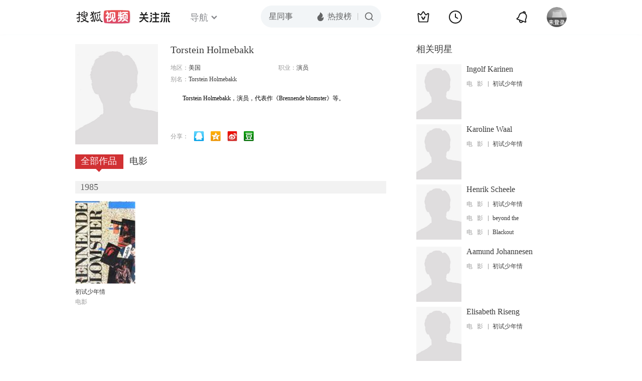

--- FILE ---
content_type: text/html;charset=UTF-8
request_url: https://score.my.tv.sohu.com/digg/get.do?type=442&vid=869318&callback=jQuery17209630089897706755_1769096979299&_=1769096982737
body_size: 119
content:
jQuery17209630089897706755_1769096979299({"vid":869318,"downCount":0,"statusText":"success but not exists","upCount":0,"pid":-1,"tvid":869318,"type":442,"status":200})

--- FILE ---
content_type: text/javascript; charset=utf-8
request_url: https://hui.sohu.com/mum/ipqueryjp?callback=jsonp1769096978519&cookie=1769096978997&platform_source=pc&_=1769096978520
body_size: 28
content:
typeof jsonp1769096978519 === 'function' && jsonp1769096978519({
  "ext_ip": "3.137.192.202",
  "urls": []
});

--- FILE ---
content_type: text/plain;charset=UTF-8
request_url: https://v4.passport.sohu.com/i/cookie/common?callback=passport4015_cb1769096983785&dfp=1769096983837&_=1769096983837
body_size: -296
content:
passport4015_cb1769096983785({"body":"","message":"Success","status":200})